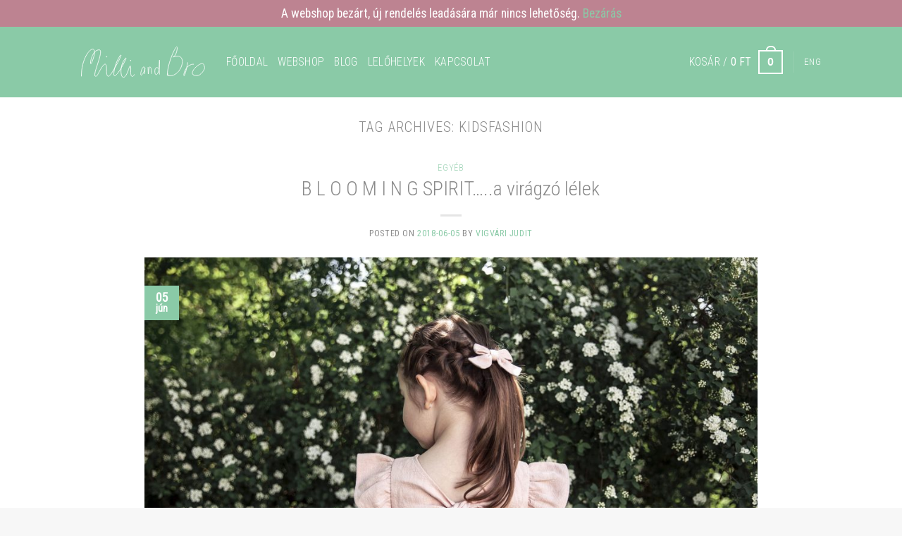

--- FILE ---
content_type: image/svg+xml
request_url: https://www.juditvigvari.com/wp-content/uploads/2020/11/milli_and_bro_logo_white.svg
body_size: 602
content:
<svg xmlns="http://www.w3.org/2000/svg" viewBox="0 0 202.64 51.68" width="366">
<defs><style>.cls-1{fill:none;stroke:white;}.cls-2{fill:white;fill-rule:evenodd;}</style></defs>
<g id="Réteg_2" data-name="Réteg 2">
    <g id="Réteg_1" data-name="Réteg 1">
        <path class="cls-1" d="M127.46,37.06C116.69,26.29,120,60.71,127,40.17c1.78-5.2,1.27-34.44.78-4.11,0,2.65.34,7.06.34,10.32m-18.63-12.3c.91,30.91-.52-11.36,5.27,2.7.06.13.68,8,.68,8.66m-10.79-8.2c-3.2-14.09-12,19.55-3.54,7.76,4.4-6.12,3.11-16.72,3.11.39m70-19.15c-7.21,44.74-11.5,9,6,3.54a11.35,11.35,0,0,1,4.12-.35M201.16,33c.46-16.46-34.51,16.14-11.32,15.23,7.75-.31,15-15.07,11.32-15.23ZM.5,49.59C.5,5.09,33-13.12,18.08,25.08,12.52,39.34,15.73,5.43,29.65,5.43c9.9,0-16.32,50.76-3.75,43.19,1.5-.9,15.4-33.7,15.76-12,.05,3.48-1.26,23.89,10.18,4.5C77.72-2.79,59.26,14.7,54.63,37.3,47,74.76,82.85,5.7,71.17,21.27s-4.32,47,6,18.2c0,0,4.79-17.36,4,1.13-.61,14.73,5.76,7.57,5.95,5.56M140.89,48c0-22.53,19.08-61.82,15.91-42.22-2.62,16.12-14.05,11.23.81,10.3,16.28-1,5.85,36-15.79,32.33a31.06,31.06,0,0,1,0-3.5"/>
        <path class="cls-2" d="M41.68,16.56a.49.49,0,0,1,.54.43.5.5,0,0,1-.54.43.51.51,0,0,1-.54-.43.5.5,0,0,1,.54-.43Z"/>
        <path class="cls-1" d="M41.68,16.56a.49.49,0,0,1,.54.43.5.5,0,0,1-.54.43.51.51,0,0,1-.54-.43.5.5,0,0,1,.54-.43Z"/>
        <path class="cls-2" d="M81,22.85a.44.44,0,1,1-.54.43.49.49,0,0,1,.54-.43Z"/>
        <path class="cls-1" d="M81,22.85a.44.44,0,1,1-.54.43.49.49,0,0,1,.54-.43Z"/>
    </g>
</g>
</svg>